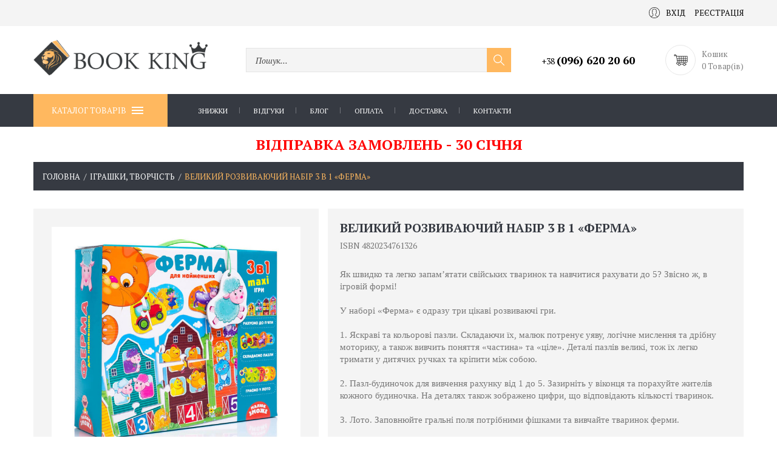

--- FILE ---
content_type: text/html; charset=UTF-8
request_url: https://bookking.com.ua/644239851-velykyi-rozvyvaiuchyi-nabir-3-v-1-ferma/
body_size: 16041
content:
<!DOCTYPE html>
<html lang="uk">
<head>
	<base href="https://bookking.com.ua/">
	<meta charset="utf-8">

	<title>Купити іграшку &quot;Великий розвиваючий набір 3 в 1 «Ферма»&quot; 4820234761326, Бренд Vladi Toys | 534 грн</title>	<meta name="description" content="&quot;Великий розвиваючий набір 3 в 1 «Ферма»&quot; 4820234761326. Бренд Vladi Toys - купити за 534 грн онлайн в інтернет магазині bookking.com.ua із доставкою по Україні">	
	<meta property="og:title" content="Купити іграшку &quot;Великий розвиваючий набір 3 в 1 «Ферма»&quot; 4820234761326, Бренд Vladi Toys | 534 грн">
	<meta property="og:description" content="&quot;Великий розвиваючий набір 3 в 1 «Ферма»&quot; 4820234761326. Бренд Vladi Toys - купити за 534 грн онлайн в інтернет магазині bookking.com.ua із доставкою по Україні">
	<meta property="og:image" content="https://bookking.com.ua/upload/catalog/644239900/644239851/2901_034_860x860.jpg">
	<meta property="og:url" content="https://bookking.com.ua/644239851-velykyi-rozvyvaiuchyi-nabir-3-v-1-ferma/">

    <link rel="apple-touch-icon" sizes="180x180" href="/favicon/apple-touch-icon.png">
    <link rel="icon" type="image/png" sizes="32x32" href="/favicon/favicon-32x32.png">
    <link rel="icon" type="image/png" sizes="16x16" href="/favicon/favicon-16x16.png">
    <link rel="manifest" href="/favicon/site.webmanifest">
    <link rel="mask-icon" href="/favicon/safari-pinned-tab.svg" color="#5bbad5">
    <meta name="msapplication-TileColor" content="#ffc40d">
    <meta name="theme-color" content="#ffffff">

    <meta name="application-name" content="Інтернет-книгарня Book King">
	<meta name="viewport" content="initial-scale=1.0, width=device-width, user-scalable=yes, minimum-scale=1.0, maximum-scale=2.0">

			<link rel="canonical" href="https://bookking.com.ua/644239851-velykyi-rozvyvaiuchyi-nabir-3-v-1-ferma/">
	
			<style type="text/css">
			body {
				-webkit-user-select: none;
				-moz-user-select: -moz-none;
				-ms-user-select: none;
				user-select: none;
			}

			.ring {
				position: fixed;
				left: 0;
				top: 0;
				right: 0;
				bottom: 0;
				z-index: 100;
				background-color: #fff
			}

			.ring img {
				position: fixed;
				left: 50%;
				top: 50%;
				margin: -100px 0 0 -100px
			}
		</style>
		<script type="text/javascript">
		function addListener(obj, type, listener) {
			if (obj.addEventListener) {
				obj.addEventListener(type, listener, false);
				return true;
			} else if (obj.attachEvent) {
				obj.attachEvent('on' + type, listener);
				return true;
			}
			return false;
		}
	</script>

    <!--SVG Spritesheet-->
    <svg width="0" height="0" class="hidden">
        <symbol xmlns="http://www.w3.org/2000/svg" viewBox="0 0 55 55" id="user">
            <path d="M55,27.5C55,12.337,42.663,0,27.5,0S0,12.337,0,27.5c0,8.009,3.444,15.228,8.926,20.258l-0.026,0.023l0.892,0.752
                c0.058,0.049,0.121,0.089,0.179,0.137c0.474,0.393,0.965,0.766,1.465,1.127c0.162,0.117,0.324,0.234,0.489,0.348
                c0.534,0.368,1.082,0.717,1.642,1.048c0.122,0.072,0.245,0.142,0.368,0.212c0.613,0.349,1.239,0.678,1.88,0.98
                c0.047,0.022,0.095,0.042,0.142,0.064c2.089,0.971,4.319,1.684,6.651,2.105c0.061,0.011,0.122,0.022,0.184,0.033
                c0.724,0.125,1.456,0.225,2.197,0.292c0.09,0.008,0.18,0.013,0.271,0.021C25.998,54.961,26.744,55,27.5,55
                c0.749,0,1.488-0.039,2.222-0.098c0.093-0.008,0.186-0.013,0.279-0.021c0.735-0.067,1.461-0.164,2.178-0.287
                c0.062-0.011,0.125-0.022,0.187-0.034c2.297-0.412,4.495-1.109,6.557-2.055c0.076-0.035,0.153-0.068,0.229-0.104
                c0.617-0.29,1.22-0.603,1.811-0.936c0.147-0.083,0.293-0.167,0.439-0.253c0.538-0.317,1.067-0.648,1.581-1
                c0.185-0.126,0.366-0.259,0.549-0.391c0.439-0.316,0.87-0.642,1.289-0.983c0.093-0.075,0.193-0.14,0.284-0.217l0.915-0.764
                l-0.027-0.023C51.523,42.802,55,35.55,55,27.5z M2,27.5C2,13.439,13.439,2,27.5,2S53,13.439,53,27.5
                c0,7.577-3.325,14.389-8.589,19.063c-0.294-0.203-0.59-0.385-0.893-0.537l-8.467-4.233c-0.76-0.38-1.232-1.144-1.232-1.993v-2.957
                c0.196-0.242,0.403-0.516,0.617-0.817c1.096-1.548,1.975-3.27,2.616-5.123c1.267-0.602,2.085-1.864,2.085-3.289v-3.545
                c0-0.867-0.318-1.708-0.887-2.369v-4.667c0.052-0.519,0.236-3.448-1.883-5.864C34.524,9.065,31.541,8,27.5,8
                s-7.024,1.065-8.867,3.168c-2.119,2.416-1.935,5.345-1.883,5.864v4.667c-0.568,0.661-0.887,1.502-0.887,2.369v3.545
                c0,1.101,0.494,2.128,1.34,2.821c0.81,3.173,2.477,5.575,3.093,6.389v2.894c0,0.816-0.445,1.566-1.162,1.958l-7.907,4.313
                c-0.252,0.137-0.502,0.297-0.752,0.476C5.276,41.792,2,35.022,2,27.5z M42.459,48.132c-0.35,0.254-0.706,0.5-1.067,0.735
                c-0.166,0.108-0.331,0.216-0.5,0.321c-0.472,0.292-0.952,0.57-1.442,0.83c-0.108,0.057-0.217,0.111-0.326,0.167
                c-1.126,0.577-2.291,1.073-3.488,1.476c-0.042,0.014-0.084,0.029-0.127,0.043c-0.627,0.208-1.262,0.393-1.904,0.552
                c-0.002,0-0.004,0.001-0.006,0.001c-0.648,0.16-1.304,0.293-1.964,0.402c-0.018,0.003-0.036,0.007-0.054,0.01
                c-0.621,0.101-1.247,0.174-1.875,0.229c-0.111,0.01-0.222,0.017-0.334,0.025C28.751,52.97,28.127,53,27.5,53
                c-0.634,0-1.266-0.031-1.895-0.078c-0.109-0.008-0.218-0.015-0.326-0.025c-0.634-0.056-1.265-0.131-1.89-0.233
                c-0.028-0.005-0.056-0.01-0.084-0.015c-1.322-0.221-2.623-0.546-3.89-0.971c-0.039-0.013-0.079-0.027-0.118-0.04
                c-0.629-0.214-1.251-0.451-1.862-0.713c-0.004-0.002-0.009-0.004-0.013-0.006c-0.578-0.249-1.145-0.525-1.705-0.816
                c-0.073-0.038-0.147-0.074-0.219-0.113c-0.511-0.273-1.011-0.568-1.504-0.876c-0.146-0.092-0.291-0.185-0.435-0.279
                c-0.454-0.297-0.902-0.606-1.338-0.933c-0.045-0.034-0.088-0.07-0.133-0.104c0.032-0.018,0.064-0.036,0.096-0.054l7.907-4.313
                c1.36-0.742,2.205-2.165,2.205-3.714l-0.001-3.602l-0.23-0.278c-0.022-0.025-2.184-2.655-3.001-6.216l-0.091-0.396l-0.341-0.221
                c-0.481-0.311-0.769-0.831-0.769-1.392v-3.545c0-0.465,0.197-0.898,0.557-1.223l0.33-0.298v-5.57l-0.009-0.131
                c-0.003-0.024-0.298-2.429,1.396-4.36C21.583,10.837,24.061,10,27.5,10c3.426,0,5.896,0.83,7.346,2.466
                c1.692,1.911,1.415,4.361,1.413,4.381l-0.009,5.701l0.33,0.298c0.359,0.324,0.557,0.758,0.557,1.223v3.545
                c0,0.713-0.485,1.36-1.181,1.575l-0.497,0.153l-0.16,0.495c-0.59,1.833-1.43,3.526-2.496,5.032c-0.262,0.37-0.517,0.698-0.736,0.949
                l-0.248,0.283V39.8c0,1.612,0.896,3.062,2.338,3.782l8.467,4.233c0.054,0.027,0.107,0.055,0.16,0.083
                C42.677,47.979,42.567,48.054,42.459,48.132z"></path>
        </symbol>
        <symbol xmlns="http://www.w3.org/2000/svg" viewBox="0 0 60 60" id="filter">
            <path d="m30.03 16c-14.908 0-30-2.748-30-8s15.092-8 30-8 30 2.748 30 8-15.092 8-30 8zm0-14c-17.348 0-28 3.495-28 6s10.652 6 28 6 28-3.495 28-6-10.653-6-28-6z"></path>
            <path d="m24.03 60c-.172 0-.344-.044-.498-.133-.311-.178-.502-.509-.502-.867v-18.02c0-.987-.409-1.944-1.122-2.626l-20.138-19.263c-1.105-1.057-1.74-2.541-1.74-4.071v-7.02c0-.552.448-1 1-1s1 .448 1 1c0 2.505 10.652 6 28 6s28-3.495 28-6c0-.552.448-1 1-1s1 .448 1 1v7.02c0 1.53-.634 3.014-1.74 4.071l-20.138 19.263c-.713.682-1.123 1.639-1.123 2.626v11.02c0 .355-.189.685-.496.864l-12 7c-.155.091-.329.136-.503.136zm-22-48.92v3.94c0 .987.409 1.944 1.122 2.626l20.138 19.263c1.105 1.057 1.74 2.541 1.74 4.071v16.279l10-5.833v-10.446c0-1.53.634-3.014 1.74-4.071l20.137-19.263c.713-.682 1.123-1.639 1.123-2.626v-3.94c-4.583 3.241-16.348 4.92-28 4.92s-23.418-1.679-28-4.92z"></path>
        </symbol>
        <symbol xmlns="http://www.w3.org/2000/svg" viewBox="0 0 60.013 60.013" id="svg-cart">
            <path d="M11.68,12.506l-0.832-5h-2.99c-0.447-1.72-1.999-3-3.858-3c-2.206,0-4,1.794-4,4s1.794,4,4,4c1.859,0,3.411-1.28,3.858-3
	h1.294l0.5,3H9.624l0.222,1.161l0,0.003c0,0,0,0,0,0l2.559,13.374l1.044,5.462h0.001l1.342,7.015
	c-2.468,0.186-4.525,2.084-4.768,4.475c-0.142,1.405,0.32,2.812,1.268,3.858c0.949,1.05,2.301,1.652,3.707,1.652h2
	c0,3.309,2.691,6,6,6s6-2.691,6-6h11c0,3.309,2.691,6,6,6s6-2.691,6-6h4c0.553,0,1-0.447,1-1s-0.447-1-1-1h-4.35
	c-0.826-2.327-3.043-4-5.65-4s-4.824,1.673-5.65,4h-11.7c-0.826-2.327-3.043-4-5.65-4s-4.824,1.673-5.65,4H15
	c-0.842,0-1.652-0.362-2.224-0.993c-0.577-0.639-0.848-1.461-0.761-2.316c0.152-1.509,1.546-2.69,3.173-2.69h0.781
	c0.02,0,0.038,0,0.06,0l6.128-0.002L33,41.501v-0.001l7.145-0.002L51,41.496v-0.001l4.024-0.001c2.751,0,4.988-2.237,4.988-4.987
	V12.494L11.68,12.506z M4,10.506c-1.103,0-2-0.897-2-2s0.897-2,2-2s2,0.897,2,2S5.103,10.506,4,10.506z M46,45.506
	c2.206,0,4,1.794,4,4s-1.794,4-4,4s-4-1.794-4-4S43.794,45.506,46,45.506z M23,45.506c2.206,0,4,1.794,4,4s-1.794,4-4,4
	s-4-1.794-4-4S20.794,45.506,23,45.506z M58.013,21.506H51v-7.011l7.013-0.002V21.506z M42,39.498v-6.991h7v6.989L42,39.498z
	 M42,30.506v-7h7v7H42z M24,39.503v-6.997h7v6.995L24,39.503z M24,30.506v-7h7v7H24z M13.765,23.506H22v7h-6.895L13.765,23.506z
	 M49,21.506h-7v-7h7V21.506z M40,21.506h-7V14.5l7-0.002V21.506z M31,14.506v7h-7v-7H31z M33,23.506h7v7h-7V23.506z M51,23.506h7v7
	h-7V23.506z M22,14.504v7.003h-8.618l-1.34-7L22,14.504z M15.487,32.506H22v6.997l-5.173,0.002L15.487,32.506z M33,32.506h7v6.992
	L33,39.5V32.506z M55.024,39.494L51,39.495v-6.989h7.013v4C58.013,38.154,56.672,39.494,55.024,39.494z"></path>
        </symbol>
        <symbol xmlns="http://www.w3.org/2000/svg" viewBox="0 0 612 612" id="view">
            <path d="M0,48.316v80.526h32.21V48.316c0-8.874,7.231-16.105,16.105-16.105h80.526V0H48.316C21.678,0,0,21.678,0,48.316z
				 M563.685,0h-80.526v32.21h80.526c8.874,0,16.104,7.231,16.104,16.105v80.526H612V48.316C612,21.678,590.322,0,563.685,0z
				 M32.21,563.685v-80.526H0v80.526C0,590.322,21.678,612,48.316,612h80.526v-32.211H48.316
				C39.442,579.789,32.21,572.559,32.21,563.685z M579.789,563.685c0,8.874-7.23,16.104-16.104,16.104h-80.526V612h80.526
				C590.322,612,612,590.322,612,563.685v-80.526h-32.211V563.685z M322.105,209.368h-32.211v80.526h-80.526v32.211h80.526v80.526
				h32.211v-80.526h80.526v-32.211h-80.526V209.368z"></path>
        </symbol>
        <symbol xmlns="http://www.w3.org/2000/svg" viewBox="0 0 294.842 294.842" id="sorting">
            <path d="M292.128,214.846c-2.342-2.344-6.143-2.344-8.484,0l-59.512,59.511V6c0-3.313-2.687-6-6-6s-6,2.687-6,6v268.356
		l-59.513-59.512c-2.342-2.342-6.142-2.343-8.485,0.001c-2.343,2.343-2.343,6.142,0.001,8.485l69.755,69.754
		c1.171,1.171,2.707,1.757,4.242,1.757s3.071-0.586,4.242-1.758l69.754-69.754C294.472,220.987,294.472,217.188,292.128,214.846z"></path>
            <path d="M6.956,12h180.137c3.313,0,6-2.687,6-6s-2.687-6-6-6H6.956c-3.313,0-6,2.687-6,6S3.643,12,6.956,12z"></path>
            <path d="M6.956,82.228h180.137c3.313,0,6-2.687,6-6s-2.687-6-6-6H6.956c-3.313,0-6,2.687-6,6S3.643,82.228,6.956,82.228z"></path>
            <path d="M6.956,152.456h180.137c3.313,0,6-2.687,6-6s-2.687-6-6-6H6.956c-3.313,0-6,2.687-6,6S3.643,152.456,6.956,152.456z"></path>
            <path d="M124.438,210.685H6.956c-3.313,0-6,2.687-6,6s2.687,6,6,6h117.482c3.313,0,6-2.687,6-6S127.752,210.685,124.438,210.685z"
            ></path>
            <path d="M124.438,280.912H6.956c-3.313,0-6,2.687-6,6s2.687,6,6,6h117.482c3.313,0,6-2.687,6-6S127.752,280.912,124.438,280.912z"
            ></path>
        </symbol>
        <symbol xmlns="http://www.w3.org/2000/svg" viewBox="0 0 294.842 294.842" id="menu">
            <rect y="3" width="50" height="2"></rect>
            <rect y="17" width="50" height="2"></rect>
            <rect y="31" width="50" height="2"></rect>
            <rect y="45" width="50" height="2"></rect>
        </symbol>
        <symbol xmlns="http://www.w3.org/2000/svg" viewBox="0 0 348.333 348.334" id="close">
            <path d="M336.559,68.611L231.016,174.165l105.543,105.549c15.699,15.705,15.699,41.145,0,56.85
		c-7.844,7.844-18.128,11.769-28.407,11.769c-10.296,0-20.581-3.919-28.419-11.769L174.167,231.003L68.609,336.563
		c-7.843,7.844-18.128,11.769-28.416,11.769c-10.285,0-20.563-3.919-28.413-11.769c-15.699-15.698-15.699-41.139,0-56.85
		l105.54-105.549L11.774,68.611c-15.699-15.699-15.699-41.145,0-56.844c15.696-15.687,41.127-15.687,56.829,0l105.563,105.554
		L279.721,11.767c15.705-15.687,41.139-15.687,56.832,0C352.258,27.466,352.258,52.912,336.559,68.611z"></path>
        </symbol>
        <symbol xmlns="http://www.w3.org/2000/svg" viewBox="0 0 492.004 492.004" id="right-arrow">
            <path d="M382.678,226.804L163.73,7.86C158.666,2.792,151.906,0,144.698,0s-13.968,2.792-19.032,7.86l-16.124,16.12
			c-10.492,10.504-10.492,27.576,0,38.064L293.398,245.9l-184.06,184.06c-5.064,5.068-7.86,11.824-7.86,19.028
			c0,7.212,2.796,13.968,7.86,19.04l16.124,16.116c5.068,5.068,11.824,7.86,19.032,7.86s13.968-2.792,19.032-7.86L382.678,265
			c5.076-5.084,7.864-11.872,7.848-19.088C390.542,238.668,387.754,231.884,382.678,226.804z"></path>
        </symbol>
        <symbol xmlns="http://www.w3.org/2000/svg" viewBox="0 0 492 492" id="left-arrow">
            <path d="M198.608,246.104L382.664,62.04c5.068-5.056,7.856-11.816,7.856-19.024c0-7.212-2.788-13.968-7.856-19.032l-16.128-16.12
			C361.476,2.792,354.712,0,347.504,0s-13.964,2.792-19.028,7.864L109.328,227.008c-5.084,5.08-7.868,11.868-7.848,19.084
			c-0.02,7.248,2.76,14.028,7.848,19.112l218.944,218.932c5.064,5.072,11.82,7.864,19.032,7.864c7.208,0,13.964-2.792,19.032-7.864
			l16.124-16.12c10.492-10.492,10.492-27.572,0-38.06L198.608,246.104z"></path>
        </symbol>
    </svg>

    <!-- Google Tag Manager -->
    <script>(function(w,d,s,l,i){w[l]=w[l]||[];w[l].push({'gtm.start':
    new Date().getTime(),event:'gtm.js'});var f=d.getElementsByTagName(s)[0],
    j=d.createElement(s),dl=l!='dataLayer'?'&l='+l:'';j.async=true;j.src=
    'https://www.googletagmanager.com/gtm.js?id='+i+dl;f.parentNode.insertBefore(j,f);
    })(window,document,'script','dataLayer','GTM-KQ6JTLF');</script>
    <!-- End Google Tag Manager -->

</head>
<body class="page catalog_menu_b">
<!-- Google Tag Manager (noscript) -->
<noscript><iframe src="https://www.googletagmanager.com/ns.html?id=GTM-KQ6JTLF"
height="0" width="0" style="display:none;visibility:hidden"></iframe></noscript>
<!-- End Google Tag Manager (noscript) -->
<div class="ring"><img src="https://bookking.com.ua/images/ring.gif" width="200" height="200" alt=""></div><div class="fm for_footer_bottom">
	<!-- шапка сайту -->
	<header class="fm header">
		<div class="fm for_top_menu">
			<div class="centre">
                				<!-- логування -->
				<div class="fmr for_login">
											<a href="https://bookking.com.ua/profile/login/"
						   class="fm login"><svg class="inline-svg-icon" width="18" height="18">
                  <use xlink:href="#user"></use>
                </svg>Вхід</a>
						<a href="https://bookking.com.ua/profile/login/"
						   class="fm register">Реєстрація</a>
									</div>
			</div>
		</div>
		<div class="fm main_part">
			<div class="centre">
				<!-- логотип -->
				<div class="fm for_logo">
											<a href="https://bookking.com.ua/">
							<img src="https://bookking.com.ua/images/logo.png" alt="">
							<!--span></span-->
						</a>
									</div>
				<!-- пошук -->
				<div id="search_form" class="fm for_search">
					<form action="https://bookking.com.ua/search/" method="get">
						<input type="text" name="query" value="">
						<a href="#" class="for_search_btn">
                            <svg width="20px" height="20px" version="1.1" xmlns="http://www.w3.org/2000/svg" viewBox="0 0 129 129" xmlns:xlink="http://www.w3.org/1999/xlink" enable-background="new 0 0 129 129">
                                <path d="M51.6,96.7c11,0,21-3.9,28.8-10.5l35,35c0.8,0.8,1.8,1.2,2.9,1.2s2.1-0.4,2.9-1.2c1.6-1.6,1.6-4.2,0-5.8l-35-35   c6.5-7.8,10.5-17.9,10.5-28.8c0-24.9-20.2-45.1-45.1-45.1C26.8,6.5,6.5,26.8,6.5,51.6C6.5,76.5,26.8,96.7,51.6,96.7z M51.6,14.7   c20.4,0,36.9,16.6,36.9,36.9C88.5,72,72,88.5,51.6,88.5c-20.4,0-36.9-16.6-36.9-36.9C14.7,31.3,31.3,14.7,51.6,14.7z"></path>
                            </svg>
                        </a>
					</form>
					<div class="search_variants">
						<ul></ul>
					</div>
				</div>
				<div class="fmr phone_container">
					<!-- телефони + skype адреса -->
					<div class="fm address">
						<!--<div class="fm skype"><a
								href="skype:"></a>						</div>-->
													<div class="fm phones">
																	<a href="tel:+380966202060" class="order-call-phones__item"><b>+38 <strong>(096) 620 20 60</strong></b></a>
															</div>
																		<!--<div class="head_mail"><a href="mailto:test@gmail.com">test@gmail.com</a></div>-->
					</div>
					<!-- <div class="fm question_text">м.Львів, вул.Городоцька, 58а</div> -->
				</div>
				<div class="order-call">
					<a href="#" class="sf_close sf_close--large"></a>
					<div class="order-call__title">З будь-яких питань телефонуйте</div>
					<div class="order-call-phones">
													<div class="fm phones">
																	<a href="tel:+380966202060" class="order-call-phones__item"><b>+38 <strong>(096) 620 20 60</strong></b></a>
															</div>
											</div>
					<div class="order-call__text">або задайте питання менеджеру</div>
					<form action="" class="order-call-form">
						<div class="order-call-form__field"><input type="text" placeholder="Ім’я"></div>
						<div class="order-call-form__field"><input type="tel" placeholder="Номер телефону"></div>
						<div class="order-call-form__field"><input type="email" placeholder="E-mail"></div>
						<input type="submit" value="Надіслати" class="order-call-form__btn">
					</form>
				</div>
                <!-- міні кошик -->
                <div id="mini_cart" class="fm for_mini_cart">
                                            <span class="mc_empty"><svg class="inline-svg-icon" width="27" height="22">
                  <use xlink:href="#svg-cart"></use>
                </svg>
						</span>
                        Кошик <br>
                        0 Товар(ів)                                    </div>
			</div>
		</div>

					<!-- menu button -->
			<div class="menu_overlay"></div>
			<div class="menu_wrap">
				<div class="fm for_main_menu">
                    <div class="centre">
                        <button type="button" class="catalog_button">Каталог товарів<i></i></button>
                        <!-- верхнє меню -->
                        <nav class="fm top_menu"><ul><li><a href="https://bookking.com.ua/catalog/showcase/discount/">Знижки</a></li><li><a href="https://bookking.com.ua/vidhuky/">Відгуки</a></li><li><a href="https://bookking.com.ua/bloh/">Блог</a></li><li><a href="https://bookking.com.ua/oplata-23326708/">Оплата</a></li><li><a href="https://bookking.com.ua/dostavka-23326707/">Доставка</a></li><li><a href="https://bookking.com.ua/kontakty/">Контакти</a></li></ul></nav>
					    <nav class="catalog_menu with_info"><ul><li><a href="https://bookking.com.ua/khudozhnia-literatura/">Книги</a><div class="for_evry_drop"><div class="fm one_col"><ul class="fm ul_one"><li><a href="https://bookking.com.ua/biznes-ekonomika-pravo-/">Бізнес. Економіка. Право</a></li></ul></div><div class="fm one_col"><ul class="fm ul_one"><li><a href="https://bookking.com.ua/biohrafi-memuary/">Біографії. Мемуари</a></li></ul></div><div class="fm one_col"><ul class="fm ul_one"><li><a href="https://bookking.com.ua/vyvchennia-mov-svitu/">Вивчення мов світу</a></li></ul></div><div class="fm one_col"><ul class="fm ul_one"><li><a href="https://bookking.com.ua/vykhovannia-i-pedahohika/">Виховання і педагогіка</a></li></ul></div><div class="fm one_col"><ul class="fm ul_one"><li><a href="https://bookking.com.ua/ghumor-satyra/">Гумор. Сатира</a></li></ul></div><div class="fm one_col"><ul class="fm ul_one"><li><a href="https://bookking.com.ua/dokumentalna-ta-istorychna-literatura/">Документальна та історична література</a><ul><li><a href="https://bookking.com.ua/dokumentalna-literatura/">Документальна література</a></li><li><a href="https://bookking.com.ua/istoriia-ukrany/">Історія України</a></li><li><a href="https://bookking.com.ua/svitova-istoriia/">Світова історія</a></li></ul></li></ul></div><div class="fm one_col"><ul class="fm ul_one"><li><a href="https://bookking.com.ua/istorychna-proza/">Історична проза</a></li></ul></div><div class="fm one_col"><ul class="fm ul_one"><li><a href="https://bookking.com.ua/ezoteryka-i-okultyzm/">Езотерика і окультизм</a></li></ul></div><div class="fm one_col"><ul class="fm ul_one"><li><a href="https://bookking.com.ua/entsyklopedi-entsyklopedychni-slovnyky/">Енциклопедії. Енциклопедичні словники</a></li></ul></div><div class="fm one_col"><ul class="fm ul_one"><li><a href="https://bookking.com.ua/relihiina-literatura/">Релігійна література</a></li></ul></div><div class="fm one_col"><ul class="fm ul_one"><li><a href="https://bookking.com.ua/nauka-tekhnika/">Наука. Техніка</a><ul><li><a href="https://bookking.com.ua/astronomiia-kosmos/">Астрономія. Космос</a></li><li><a href="https://bookking.com.ua/biolohichni-nauky/">Біологічні науки</a></li><li><a href="https://bookking.com.ua/gheohrafiia-nauky-pro-zemliu/">Географія. Науки про Землю</a></li><li><a href="https://bookking.com.ua/matem/">Математика</a></li><li><a href="https://bookking.com.ua/pryrodnychi-nauky/">Природничі науки</a></li><li><a href="https://bookking.com.ua/transport/">Транспорт</a></li><li><a href="https://bookking.com.ua/khim/">Хімія</a></li><li><a href="https://bookking.com.ua/fizyka/">Фізика</a></li></ul></li></ul></div><div class="fm one_col"><ul class="fm ul_one"><li><a href="https://bookking.com.ua/pryrodnychi-ta-tochni-nauky/">Природничі та точні науки</a><ul><li><a href="https://bookking.com.ua/biolohiia-henetyka-heohrafiia/">Біологія. Генетика. Біологічні науки</a></li><li><a href="https://bookking.com.ua/gheohrafiia/">Географія. Картографія</a></li><li><a href="https://bookking.com.ua/ekolohiia/">Екологія</a></li><li><a href="https://bookking.com.ua/naukoznavstvo-prohnostyka-futurolohiia/">Наукознавство. Прогностика. Футурологія</a></li><li><a href="https://bookking.com.ua/kibernetyka-shtuchnyi-intelekt/">Кібернетика. Штучний інтелект</a></li></ul></li></ul></div><div class="fm one_col"><ul class="fm ul_one"><li><a href="https://bookking.com.ua/medychna-literatura/">Медична література</a></li></ul></div><div class="fm one_col"><ul class="fm ul_one"><li><a href="https://bookking.com.ua/zdorovia-fitnes-zdorove-kharchuvannia/">Здоров&#39;я. Фітнес. Здорове харчування</a><ul><li><a href="https://bookking.com.ua/vahitnist-i-polohy/">Вагітність і пологи</a></li><li><a href="https://bookking.com.ua/diieta-skhudnennia-zdorove-kharchuvannia/">Дієта. Схуднення. Здорове харчування</a></li><li><a href="https://bookking.com.ua/zhinoche-zdorovia/">Жіноче здоров&#39;я</a></li><li><a href="https://bookking.com.ua/kokhannia-erotyka/">Кохання. Еротика</a></li><li><a href="https://bookking.com.ua/seksualne-zdorovia/">Сексуальне здоров&#39;я</a></li><li><a href="https://bookking.com.ua/starinnia-i-dovholittia/">Старіння і довголіття</a></li><li><a href="https://bookking.com.ua/fitnes-fizychni-vpravy/">Фітнес. Фізичні вправи</a></li><li><a href="https://bookking.com.ua/khvoroby/">Хвороби і слабкості</a></li></ul></li></ul></div><div class="fm one_col"><ul class="fm ul_one"><li><a href="https://bookking.com.ua/krasa-imidzh-styl/">Краса. Імідж. Стиль</a></li></ul></div><div class="fm one_col"><ul class="fm ul_one"><li><a href="https://bookking.com.ua/kompiuterna-literatura/">Комп&#39;ютерна література</a></li></ul></div><div class="fm one_col"><ul class="fm ul_one"><li><a href="https://bookking.com.ua/kompiuterni-ihry/">Комп&#39;ютерні ігри</a></li></ul></div><div class="fm one_col"><ul class="fm ul_one"><li><a href="https://bookking.com.ua/kulinariia-zha-ta-napo/">Кулінарія. Їжа та напої</a><ul><li><a href="https://bookking.com.ua/kulinariia/">Кулінарія</a></li><li><a href="https://bookking.com.ua/napo/">Напої</a></li></ul></li></ul></div><div class="fm one_col"><ul class="fm ul_one"><li><a href="https://bookking.com.ua/samorozvytok-motyvatsiia/">Психологія. Саморозвиток. Мотивація</a><ul><li><a href="https://bookking.com.ua/motyvatsiia/">Саморозвиток. Мотивація</a></li><li><a href="https://bookking.com.ua/psykholohiia/">Психологія</a></li></ul></li></ul></div><div class="fm one_col"><ul class="fm ul_one"><li><a href="https://bookking.com.ua/suspilstvo-derzhava-filosofiia/">Суспільство. Держава. Філософія</a><ul><li><a href="https://bookking.com.ua/viiskova-sprava-zbroia-spetssluzhby/">Військова справа. Зброя. Спецслужби</a></li><li><a href="https://bookking.com.ua/literaturoznavstvo/">Літературознавство</a></li><li><a href="https://bookking.com.ua/polityka-derzhava/">Політика. Держава</a></li><li><a href="https://bookking.com.ua/sotsiolohiia/">Соціологія</a></li><li><a href="https://bookking.com.ua/filosofiia/">Філософія</a></li></ul></li></ul></div><div class="fm one_col"><ul class="fm ul_one"><li><a href="https://bookking.com.ua/mandry-i-turyzm/">Мандри і туризм</a></li></ul></div><div class="fm one_col"><ul class="fm ul_one"><li><a href="https://bookking.com.ua/khobi-i-dozvillia/">Хобі і Дозвілля</a></li></ul></div><div class="fm one_col"><ul class="fm ul_one"><li><a href="https://bookking.com.ua/sport/">Спорт</a></li></ul></div><div class="fm one_col"><ul class="fm ul_one"><li><a href="https://bookking.com.ua/mova-filolohiia-/">Мова. Філологія </a><ul><li><a href="https://bookking.com.ua/movoznavstvo-ukranska-mova-literaturoznavstvo/">Мовознавство. Українська мова. Літературознавство</a></li><li><a href="https://bookking.com.ua/inozemni-movy/">Іноземні мови</a></li></ul></li></ul></div><div class="fm one_col"><ul class="fm ul_one"><li><a href="https://bookking.com.ua/-mify-folklor/">Етнографія. Міфи. Фольклор</a></li></ul></div><div class="fm one_col"><ul class="fm ul_one"><li><a href="https://bookking.com.ua/-mystetstvo-kultura-fotohrafiia/"> Мистецтво. Культура. Фотографія</a><ul><li><a href="https://bookking.com.ua/arkhitektura/">Архітектура</a></li><li><a href="https://bookking.com.ua/mystetstvo-kultura/">Мистецтво. Культура</a></li><li><a href="https://bookking.com.ua/podarunkovi-vydannia/">Подарункові видання</a></li><li><a href="https://bookking.com.ua/fotohrafiia-i-videomystetstvo/">Фотографія. Відеомистецтво. Анімація</a></li></ul></li></ul></div><div class="fm one_col"><ul class="fm ul_one"><li><a href="https://bookking.com.ua/poeziia/">Поезія</a></li></ul></div><div class="fm one_col"><ul class="fm ul_one"><li><a href="https://bookking.com.ua/klasychna-proza/">Класична проза</a></li></ul></div><div class="fm one_col"><ul class="fm ul_one"><li><a href="https://bookking.com.ua/suchasna-proza/">Сучасна проза</a></li></ul></div><div class="fm one_col"><ul class="fm ul_one"><li><a href="https://bookking.com.ua/suchasna-ukranska-proza/">Сучасна українська проза</a></li></ul></div><div class="fm one_col"><ul class="fm ul_one"><li><a href="https://bookking.com.ua/fantastyka-fentezi-mistyka-zhakhy/">Фантастика. Фентезі. Містика. Жахи</a><ul><li><a href="https://bookking.com.ua/fantastyka/">Фантастика</a></li><li><a href="https://bookking.com.ua/fentezi/">Фентезі</a></li><li><a href="https://bookking.com.ua/mistyka/">Жахи. Містика</a></li></ul></li></ul></div><div class="fm one_col"><ul class="fm ul_one"><li><a href="https://bookking.com.ua/detektyvy/">Детективи. Трилери</a><ul><li><a href="https://bookking.com.ua/detektyvy-23326892/">Детективи</a></li><li><a href="https://bookking.com.ua/trylery/">Трилери</a></li></ul></li></ul></div></div></li><li><a href="https://bookking.com.ua/dytiacha-literatura/">Дитяча література</a><div class="for_evry_drop"><div class="fm one_col"><ul class="fm ul_one"><li><a href="https://bookking.com.ua/kazky/">Казки</a></li></ul></div><div class="fm one_col"><ul class="fm ul_one"><li><a href="https://bookking.com.ua/dytiacha-tvorchist-rozvytok-dytyny/">Дитяча творчість. Розвиток дитини</a></li></ul></div><div class="fm one_col"><ul class="fm ul_one"><li><a href="https://bookking.com.ua/dytiachi-entsyklopedi/">Дитячі енциклопедії</a></li></ul></div><div class="fm one_col"><ul class="fm ul_one"><li><a href="https://bookking.com.ua/knyhy--dlia-doshkilniat/">Книги для дошкільнят</a></li></ul></div><div class="fm one_col"><ul class="fm ul_one"><li><a href="https://bookking.com.ua/knyhy-dlia-molodshykh-shkoliariv/">Книги для молодших школярів</a></li></ul></div><div class="fm one_col"><ul class="fm ul_one"><li><a href="https://bookking.com.ua/knyhy-dlia-iunatstva/">Книги для юнацтва</a></li></ul></div><div class="fm one_col"><ul class="fm ul_one"><li><a href="https://bookking.com.ua/komiksy-23326851/">Дитячі комікси</a></li></ul></div></div></li><li><a href="https://bookking.com.ua/komiksy/">Комікси і графічні романи</a><div class="for_evry_drop"><div class="fm one_col"><ul class="fm ul_one"><li><a href="https://bookking.com.ua/komiksy-23326757/">Комікси</a></li></ul></div><div class="fm one_col"><ul class="fm ul_one"><li><a href="https://bookking.com.ua/ghrafichni-novely/">Графічні новели</a></li></ul></div><div class="fm one_col"><ul class="fm ul_one"><li><a href="https://bookking.com.ua/manha/">Манга</a></li></ul></div></div></li><li><a href="https://bookking.com.ua/navchalna-literatura/">Навчальна література</a><div class="for_evry_drop"><div class="fm one_col"><ul class="fm ul_one"><li><a href="https://bookking.com.ua/dyzain-i-tekhnolohi/">Дизайн і технології</a></li></ul></div><div class="fm one_col"><ul class="fm ul_one"><li><a href="https://bookking.com.ua/dpa/">ДПА</a></li></ul></div><div class="fm one_col"><ul class="fm ul_one"><li><a href="https://bookking.com.ua/dovidnyky/">Довідники</a></li></ul></div><div class="fm one_col"><ul class="fm ul_one"><li><a href="https://bookking.com.ua/zahalna-pedahohika/">Загальна педагогіка</a></li></ul></div><div class="fm one_col"><ul class="fm ul_one"><li><a href="https://bookking.com.ua/zno/">ЗНО. НМТ</a></li></ul></div><div class="fm one_col"><ul class="fm ul_one"><li><a href="https://bookking.com.ua/inozemni-movy-23326834/">Іноземні мови</a></li></ul></div><div class="fm one_col"><ul class="fm ul_one"><li><a href="https://bookking.com.ua/informatyka/">Інформатика</a></li></ul></div><div class="fm one_col"><ul class="fm ul_one"><li><a href="https://bookking.com.ua/istoriia/">Історія</a></li></ul></div><div class="fm one_col"><ul class="fm ul_one"><li><a href="https://bookking.com.ua/literatura/">Література</a></li></ul></div><div class="fm one_col"><ul class="fm ul_one"><li><a href="https://bookking.com.ua/literaturne-chytannia/">Літературне читання</a></li></ul></div><div class="fm one_col"><ul class="fm ul_one"><li><a href="https://bookking.com.ua/matematyka/">Математика</a></li></ul></div><div class="fm one_col"><ul class="fm ul_one"><li><a href="https://bookking.com.ua/obrazotvorche-mystetstvo/">Образотворче мистецтво</a></li></ul></div><div class="fm one_col"><ul class="fm ul_one"><li><a href="https://bookking.com.ua/pryrodoznavtvo-dovkillia/">Природознавтво. Довкілля. Біологія</a></li></ul></div><div class="fm one_col"><ul class="fm ul_one"><li><a href="https://bookking.com.ua/robochi-zoshyty/">Робочі зошити. Підготовка до школи</a></li></ul></div><div class="fm one_col"><ul class="fm ul_one"><li><a href="https://bookking.com.ua/ukranska-mova/">Українська мова</a></li></ul></div><div class="fm one_col"><ul class="fm ul_one"><li><a href="https://bookking.com.ua/fizyk/">Фізика</a></li></ul></div><div class="fm one_col"><ul class="fm ul_one"><li><a href="https://bookking.com.ua/khimiia/">Хімія</a></li></ul></div></div></li><li><a href="https://bookking.com.ua/nastilni-ihry/">Настільні ігри</a></li><li><a href="https://bookking.com.ua/ihrashky-tvorchist/" class="active nra">Іграшки, творчість</a></li></ul></nav>                    </div>
				</div>
			</div>
		
			</header>

	<!-- контент сайту -->
	<div class="fm content">
					<div class="fm info_text">
				<p><strong style="font-size: 24px; color: rgb(255, 0, 0);">Відправка замовлень - 30 січня</strong></p>
			</div>
				<section class="fm main_col">
			<!-- хлібні крихти -->
							<div class="fm clickpath_place">
					<div class="centre">
						<div class="fm clickpath">
																								<div itemscope itemtype="http://data-vocabulary.org/Breadcrumb" itemref="breadcrumb-1">
										<a href="https://bookking.com.ua/" itemprop="url"><span itemprop="title">Головна</span></a>
									</div>
																																<div  itemprop="child" itemscope itemtype="http://data-vocabulary.org/Breadcrumb" id="breadcrumb-1">
										<b>/</b><a href="https://bookking.com.ua/ihrashky-tvorchist/" itemprop="url"><span itemprop="title">Іграшки, творчість</span></a>									</div>
																																<div class="current">
										<b>/</b><span itemprop="title">Великий розвиваючий набір 3 в 1 «Ферма»</span>									</div>
																					</div>
					</div>
				</div>
						<!-- весь контент + адмінка -->
			<!-- детальне каталогу -->
<section class="fm details">
	<div class="centre">
		<!-- основна інформація -->
		<div class="fm details_box">
			<!-- шапка топу -->
			<header class="fm dt_top_tit hidden_max">
				<h1>Великий розвиваючий набір 3 в 1 «Ферма»</h1>
				<div class="fm dt_other">
					<div class="fm dt_cod">ISBN 4820234761326</div>
					<!-- <div class="fmr dt_how_much">
						Товар переглядають 3 користувача					</div> -->
				</div>
			</header>
			<!-- основні фото товару -->
			<div class="fm dt_photos">
				<!-- вивід головного фото -->
								<div class="fm main_photo">
					<div>
						<a href="https://bookking.com.ua/upload/catalog/644239900/644239851/2901_034_860x860.jpg" class="gallery-item">
																																			<img src="https://bookking.com.ua/upload/catalog/644239900/644239851/2901_034_860x860.jpg" alt="Великий розвиваючий набір 3 в 1 «Ферма»">
						</a>
											</div>
				</div>
				
									<!-- превюшки -->
					<div class="fm small_photos horizontal">
													<a href="https://bookking.com.ua/upload/catalog/644239900/644239851/2901_034_860x860.jpg" class="gallery-item">
								<span>
									<img src="https://bookking.com.ua/upload/catalog/644239900/644239851/t_2901_034_860x860.jpg" alt="Великий розвиваючий набір 3 в 1 «Ферма»">
								</span>
							</a>
													<a href="https://bookking.com.ua/upload/catalog/644239900/644239851/2901_031_860x860.jpg" class="gallery-item">
								<span>
									<img src="https://bookking.com.ua/upload/catalog/644239900/644239851/t_2901_031_860x860.jpg" alt="Великий розвиваючий набір 3 в 1 «Ферма». Фото 2">
								</span>
							</a>
													<a href="https://bookking.com.ua/upload/catalog/644239900/644239851/2901_032_860x860.jpg" class="gallery-item">
								<span>
									<img src="https://bookking.com.ua/upload/catalog/644239900/644239851/t_2901_032_860x860.jpg" alt="Великий розвиваючий набір 3 в 1 «Ферма». Фото 3">
								</span>
							</a>
													<a href="https://bookking.com.ua/upload/catalog/644239900/644239851/2901_033_860x860.jpg" class="gallery-item">
								<span>
									<img src="https://bookking.com.ua/upload/catalog/644239900/644239851/t_2901_033_860x860.jpg" alt="Великий розвиваючий набір 3 в 1 «Ферма». Фото 4">
								</span>
							</a>
													<a href="https://bookking.com.ua/upload/catalog/644239900/644239851/2901_035_860x860.jpg" class="gallery-item">
								<span>
									<img src="https://bookking.com.ua/upload/catalog/644239900/644239851/t_2901_035_860x860.jpg" alt="Великий розвиваючий набір 3 в 1 «Ферма». Фото 5">
								</span>
							</a>
											</div>
							</div>
			<!-- опис в топі -->
			<div class="fm dt_top">
				<!-- шапка топу -->
				<header class="fm dt_top_tit hidden_medium">
					<h1>Великий розвиваючий набір 3 в 1 «Ферма»</h1>
					<div class="fm dt_other">
						<div class="fm dt_cod">ISBN 4820234761326</div>
						<!-- <div class="fmr dt_how_much">
							Товар переглядають 3 користувача						</div> -->
					</div>
				</header>

                <!-- короткий опис в топі -->
								<div class="fm dt_top_description">
					<!-- <div class="fm da_title">Опис товару</div> -->
					<div class="fm po_box">
						<article>
							<div class="fm article_text">
								<p>Як швидко та легко запам&rsquo;ятати свійських тваринок та навчитися рахувати до 5? Звісно ж, в ігровій формі!</p><p><br />У наборі &laquo;Ферма&raquo; є одразу три цікаві розвиваючі гри.</p><p><br />1. Яскраві та кольорові пазли. Складаючи їх, малюк потренує уяву, логічне мислення та дрібну моторику, а також вивчить поняття &laquo;частина&raquo; та &laquo;ціле&raquo;. Деталі пазлів великі, тож їх легко тримати у дитячих ручках та кріпити між собою.</p><p><br />2. Пазл-будиночок для вивчення рахунку від 1 до 5. Зазирніть у віконця та порахуйте жителів кожного будиночка. На деталях також зображено цифри, що відповідають кількості тваринок.</p><p><br />3. Лото. Заповнюйте гральні поля потрібними фішками та вивчайте тваринок ферми.</p><p><br />Усі деталі набору виготовлені з міцного картону.</p><p><br />Комплектація: 22 пазлові елементи, 20 деталей лото.</p>							</div>
						</article>
					</div>
				</div>
				
				<!-- PDF -->
				
				<!-- наявність -->
				
				<!-- опис доставки -->
								<!-- ціна та кнопка купити -->
				<div class="fm det_price">
					<!-- випадайка з опціями -->
					
					<!-- основний варіант купівлі -->
					<div class="fm option_price active">
						<div class="fm price_box">
															<div class="fm price">
                                    									<span class="fm main_price"><b>534</b> грн</span>
								</div>
								<div class="fm price">
									<span class="fm main_price currency_price"></span>
									<span class="fm main_price currency_price"></span>
								</div>
																					</div>
						<div class="fm buy_me">
															<div class="fm buy_total buy_total_644239851">
									<button type="button" data-type="down">-</button>
									<input type="number" value="1">
									<button type="button" data-type="up">+</button>
								</div>
							
							<div class="fm dt_btn_wrap">

                                
								
																											<a href="#" id="option_0" class="fmr common_but to_cart product_option product_option_0" data-product-id="644239851" data-option-id="0" data-label="До кошика"><svg class="inline-svg-icon" width="20" height="20">
												<use xlink:href="#svg-cart"></use>
											</svg>До кошика</a>
																		                                

</div>
								
													</div>
					</div>
				</div>

								<!-- характеристики топу -->
								<div class="fm dt_top_options">
					<!--div class="fm da_title">Характеристики</div-->
					<div class="fm char_table">
													<div class="ct_row">
								<div class="ct_col">Бренд:&nbsp;</div>
								<div class="ct_col">Vladi Toys</div>
							</div>
																				<div class="ct_row">
								<div class="ct_col">Упаковка:&nbsp;</div>
								<div class="ct_col">Коробка</div>
							</div>
																				<div class="ct_row">
								<div class="ct_col">Тип:&nbsp;</div>
								<div class="ct_col">Розвиваючі</div>
							</div>
																								</div>
				</div>
							</div>
		</div>
	</div>
</section>

<!-- вкладки детального -->
<section class="fm det_all">
	<!--   лінки вкладок
	---------------------------------------->
	<div class="fm det_links_place">
		<div class="centre">
			<div class="fm sw_links">
				<ul id="product_tabs">
					<li><a href="#" data-target="" class="active">Все</a>
										<li><a href="#" data-target="product_options">Характеристики</a>					<li><a href="#" data-target="product_photos">Фото</a>										<li><a href="#" data-target="product_reviews">Відгуки</a>
				</ul>
			 </div>
		</div>
	</div>
	<div class="fm det_all_box">
		<!--   опис товару
		---------------------------------------->
				<!--   характеристики
		---------------------------------------->
				<section id="product_options" class="fm det_options product_tab">
			<div class="centre">
                <div class="op_title_block">
				    <div class="op_title">Характеристики</div>
                </div>
				<div class="fm po_box">
					<div class="fm char_table">
													<div class="ct_row">
								<div class="ct_col">Бренд</div>
								<div class="ct_col">Vladi Toys</div>
							</div>
													<div class="ct_row">
								<div class="ct_col">Упаковка</div>
								<div class="ct_col">Коробка</div>
							</div>
													<div class="ct_row">
								<div class="ct_col">Тип</div>
								<div class="ct_col">Розвиваючі</div>
							</div>
																	</div>
				</div>
                <!--
                    <div class="anchor">
                        : <a href="" class="anchor_link"></a>
                    </div>
                -->			</div>
		</section>
		        <section id="" class="fm section-anchor">
            <div class="centre">
                            </div>
        </section>
		<!--   фото товару
		---------------------------------------->
				<section id="product_photos" class="fm det_photos product_tab">
			<div class="centre">
                <div class="op_title_block">
				    <div class="op_title">Фото</div>
                </div>
				<div class="fm po_box">
					<div id="details_photo" class="fm dp_all">
												<div class="fm dp_one">
							<a href="https://bookking.com.ua/upload/catalog/644239900/644239851/2901_034_860x860.jpg" class="gallery-item">
                                <img src="https://bookking.com.ua/upload/catalog/644239900/644239851/t_2901_034_860x860.jpg" alt="Великий розвиваючий набір 3 в 1 «Ферма»">
                            </a>
						</div>
												<div class="fm dp_one">
							<a href="https://bookking.com.ua/upload/catalog/644239900/644239851/2901_031_860x860.jpg" class="gallery-item">
                                <img src="https://bookking.com.ua/upload/catalog/644239900/644239851/t_2901_031_860x860.jpg" alt="Великий розвиваючий набір 3 в 1 «Ферма». Фото 2">
                            </a>
						</div>
												<div class="fm dp_one">
							<a href="https://bookking.com.ua/upload/catalog/644239900/644239851/2901_032_860x860.jpg" class="gallery-item">
                                <img src="https://bookking.com.ua/upload/catalog/644239900/644239851/t_2901_032_860x860.jpg" alt="Великий розвиваючий набір 3 в 1 «Ферма». Фото 3">
                            </a>
						</div>
												<div class="fm dp_one">
							<a href="https://bookking.com.ua/upload/catalog/644239900/644239851/2901_033_860x860.jpg" class="gallery-item">
                                <img src="https://bookking.com.ua/upload/catalog/644239900/644239851/t_2901_033_860x860.jpg" alt="Великий розвиваючий набір 3 в 1 «Ферма». Фото 4">
                            </a>
						</div>
												<div class="fm dp_one">
							<a href="https://bookking.com.ua/upload/catalog/644239900/644239851/2901_035_860x860.jpg" class="gallery-item">
                                <img src="https://bookking.com.ua/upload/catalog/644239900/644239851/t_2901_035_860x860.jpg" alt="Великий розвиваючий набір 3 в 1 «Ферма». Фото 5">
                            </a>
						</div>
											</div>
				</div>
			</div>
		</section>
				<!-- відео товару -->
				<!-- відгуки до товару -->
		<section id="product_reviews" class="fm det_reviews product_tab">
	<div class="centre">
        <div class="op_title_block">
		    <div class="op_title">Відгуки</div>
        </div>
        <div class="no_comments">
            Відгуків поки немає.                            Коментувати товар можуть тільки авторизовані користувачі.                    </div>
		<div class="fm po_box">
			<div id="comments_list" class="fm dc_all dc_all--empty">
							</div>
                            <div class="dcw_bottom fm">
                    <div class="see_all_rev fm">
                        <a href="https://bookking.com.ua/vidhuky/">Дивитися всі відгуки про компанію</a>
                    </div>
                </div>
            			
					</div>
	</div>
</section>	</div>
</section>
<!-- супутні товари -->
<section class="fm you_saw">
	<div class="centre">
        <div class="op_title_block">
		    <div class="op_title"><span>Супутні</span> товари</div>
        </div>
		<div class="fm catalog">
						<div class="fm one_good">				<div class="fm og_photo">
					<a href="https://bookking.com.ua/644239833-mini-rozvyvashka-solodki-smakolyky/">
                        <img src="https://bookking.com.ua/upload/catalog/644239900/644239833/t_vt1804_428_860x860.jpg" alt="Міні-розвивашка «Солодкі смаколики»">                                                                                                                    </a>
				</div>
				<div class="fm og_info">
					<div class="fm og_name"><div><a href="https://bookking.com.ua/644239833-mini-rozvyvashka-solodki-smakolyky/">Міні-розвивашка «Солодкі смаколики»</a></div></div>
					<div class="fm og_txt"><p>Полюбляєте солоденькі смаколики? Ми підготували для вас найапетитніші ласощі!</p><p><br />Крутіть з друзями по черзі колесо фортуни та заповнюйте свій стаканчик смаколиками. Хто впорається першим, той і переможе.</p><p><br />Або ж грайте самостійно та сортуйте ласощі. А разом з тим вивчайте рахунок до 5.</p><p><br />Гра тренує логічне мислення, пам&rsquo;ять та увагу.</p><p><br />Комплектація: 4 основи, 35 деталей, колесо фортуни, інструкція.</p></div>
					<div class="fm og_stars"></div>
											<div class="fm og_price">
                             162 грн                        </div>
						<div class="fm og_price currency">
																				</div>
															<div class="long_div">
																														<a href="#" class="fm common_but to_cart" data-product-id="644239833" data-option-id="0" data-label="До кошика">
										<svg class="inline-svg-icon" width="20" height="20">
                  <use xlink:href="#svg-cart"></use>
                </svg>До кошика									</a>
																										</div>
									</div>
			</div>
						<div class="fm one_good">				<div class="fm og_photo">
					<a href="https://bookking.com.ua/644239835-mini-rozvyvashka-z-lypuchkamy-zhachok-u-lisi/">
                        <img src="https://bookking.com.ua/upload/catalog/644239900/644239835/t_vt1804_4510_860x860.jpg" alt="Міні-розвивашка з липучками «Їжачок у лісі»">                                                                                                                    </a>
				</div>
				<div class="fm og_info">
					<div class="fm og_name"><div><a href="https://bookking.com.ua/644239835-mini-rozvyvashka-z-lypuchkamy-zhachok-u-lisi/">Міні-розвивашка з липучками «Їжачок у лісі»</a></div></div>
					<div class="fm og_txt"><p>Навчаємось орієнтуватися у просторі та рахувати до 5 разом з кумедним їжачком!</p><p><br />Кріпіть картонні фігурки з яблучками, грибочками та іншими лісовими смаколиками до картки-основи. Скільки яблучок з&rsquo;явилося на дереві?</p><p>&nbsp;</p><p>Порахуйте. Решту плодів пришнуруйте до основи-їжачка. В нього сьогодні гарний врожай!</p><p><br />В процесі гри тренуйте логічне мислення, пам&rsquo;ять, увагу та дрібну моторику.</p><p><br />Комплектація: 2 гральні основи, шнурок, 5 деталей на липучках, 5 деталей для шнуровки.</p></div>
					<div class="fm og_stars"></div>
											<div class="fm og_price">
                             161 грн                        </div>
						<div class="fm og_price currency">
																				</div>
															<div class="long_div">
																														<a href="#" class="fm common_but to_cart" data-product-id="644239835" data-option-id="0" data-label="До кошика">
										<svg class="inline-svg-icon" width="20" height="20">
                  <use xlink:href="#svg-cart"></use>
                </svg>До кошика									</a>
																										</div>
									</div>
			</div>
						<div class="fm one_good">				<div class="fm og_photo">
					<a href="https://bookking.com.ua/644239838-hra-rozvyvaiucha-z-plastykovymy-kartkamy-chyia-polovynka/">
                        <img src="https://bookking.com.ua/upload/catalog/644239900/644239838/t_vt1302_30_1_1000x1000.jpg" alt="Гра розвиваюча з пластиковими картками «Чия половинка?»">                                                                                                                    </a>
				</div>
				<div class="fm og_info">
					<div class="fm og_name"><div><a href="https://bookking.com.ua/644239838-hra-rozvyvaiucha-z-plastykovymy-kartkamy-chyia-polovynka/">Гра розвиваюча з пластиковими картками «Чия половинка?»</a></div></div>
					<div class="fm og_txt"><p>Два види завдань з тваринками та їх половинками. Будьте уважні та знаходьте правильні частинки, щоб поєднати їх та зібрати картки звіряток.</p><p>&nbsp;</p><p>Комплектація:&nbsp;6 гральних полів, 24 пластикові картки, правила гри.</p></div>
					<div class="fm og_stars"></div>
											<div class="fm og_price">
                             356 грн                        </div>
						<div class="fm og_price currency">
																				</div>
															<div class="long_div">
																														<a href="#" class="fm common_but to_cart" data-product-id="644239838" data-option-id="0" data-label="До кошика">
										<svg class="inline-svg-icon" width="20" height="20">
                  <use xlink:href="#svg-cart"></use>
                </svg>До кошика									</a>
																										</div>
									</div>
			</div>
						<div class="fm one_good">				<div class="fm og_photo">
					<a href="https://bookking.com.ua/644239845-mini-rozvyvashka-assotsiatsi-u-lisi-ta-na-fermi/">
                        <img src="https://bookking.com.ua/upload/catalog/644239900/644239845/t_vt1804_466_860x860.jpg" alt="Міні-розвивашка ассоціації «У лісі та на фермі»">                                                                                                                    </a>
				</div>
				<div class="fm og_info">
					<div class="fm og_name"><div><a href="https://bookking.com.ua/644239845-mini-rozvyvashka-assotsiatsi-u-lisi-ta-na-fermi/">Міні-розвивашка ассоціації «У лісі та на фермі»</a></div></div>
					<div class="fm og_txt"><p>У лісі та на фермі живуть різні тварини. Нумо вивчати їх разом!</p><p><br />Набір містить картонні картки з дикими та свійськими тваринами, а також картки з їхніми улюбленими смаколиками. Дізнавайтеся, хто що їсть, та об&rsquo;єднуйте картки між собою. Зайчик полюбляє моркву, а корівка &ndash; сіно. Хто ще?</p><p><br />Шукайте в інструкції додаткові варіанти гри!</p><p><br />Гра тренує логічне мислення, пам&rsquo;ять, увагу, мовлення та фантазію.</p><p><br />Комплектація: 16 тварин, 32 фішки, інструкція.</p></div>
					<div class="fm og_stars"></div>
											<div class="fm og_price">
                             169 грн                        </div>
						<div class="fm og_price currency">
																				</div>
															<div class="long_div">
																														<a href="#" class="fm common_but to_cart" data-product-id="644239845" data-option-id="0" data-label="До кошика">
										<svg class="inline-svg-icon" width="20" height="20">
                  <use xlink:href="#svg-cart"></use>
                </svg>До кошика									</a>
																										</div>
									</div>
			</div>
					</div>
	</div>
</section>
<!-- ви переглядали -->
<script type="text/javascript">
	addListener(window, 'load', function() {
		$('.dt_photos').photo_gallery({
			group: 'photos',
			product_id: 644239851,
			price: 534,
			price_old: 0		});

		$('.det_photos').photo_gallery({
			group: 'photos-1',
			product_id: 644239851,
			price: 534,
			price_old: 0		});
	});
</script>

<script type="application/ld+json">
	{
	  "@context": "https://schema.org/",
	  "@type": "Product",
	  "name": "Великий розвиваючий набір 3 в 1 «Ферма»",
	  	  "image": [
				"https://bookking.com.ua/upload/catalog/644239900/644239851/2901_034_860x860.jpg"
				, "https://bookking.com.ua/upload/catalog/644239900/644239851/2901_031_860x860.jpg"
				, "https://bookking.com.ua/upload/catalog/644239900/644239851/2901_032_860x860.jpg"
				, "https://bookking.com.ua/upload/catalog/644239900/644239851/2901_033_860x860.jpg"
				, "https://bookking.com.ua/upload/catalog/644239900/644239851/2901_035_860x860.jpg"
			   ],
	   	  "description": ". Бренд: Vladi Toys. Упаковка: Коробка. Тип: Розвиваючі",	  "sku": "4820234761326", "mpn": "4820234761326",	  	  "offers": {
		"@type": "Offer",
		"url": "https://bookking.com.ua/644239851-velykyi-rozvyvaiuchyi-nabir-3-v-1-ferma/",
		"priceCurrency": "UAH",
		"price": "534",
		"priceValidUntil": "2026-01-29",
						"seller": {
		  "@type": "Organization",
		  "name": "Інтернет-книгарня Book King"
		}
	  }
	}
</script>		</section>
	</div>

	<!-- футер сайту -->
	<footer>
		<div class="fm main_foot">
			<div class="centre">
				<div class="fm foo_phone">
					<div class="fm foo_phones">
													<div class="fm phones">
																	<a href="tel:+380966202060" class="order-call-phones__item"><b>+38 <strong>(096) 620 20 60</strong></b></a>
															</div>
																			<address>Україна<br>ПН-ПТ : 10:00 - 17:00<br>СБ : вихідний<br>НД : вихідний</address>
																	</div>
				</div>
				<!-- нижнє меню -->
				<nav class="nav-footer"><div class="foo_col"><div class="fm fc_title">Для клієнтів</div><ul><li><a href="https://bookking.com.ua/oplata-23326708/">Оплата</a></li><li><a href="https://bookking.com.ua/dostavka-23326707/">Доставка</a></li><li><a href="https://bookking.com.ua/povernennia/">Повернення</a></li></ul></div><div class="foo_col"><div class="fm fc_title">Інформація</div><ul><li><a href="https://bookking.com.ua/pro-nas/">Про нас</a></li><li><a href="https://bookking.com.ua/spivpratsia/">Співпраця</a></li><li><a href="https://bookking.com.ua/dohovir-publichno-oferty/">Договір публічної оферти</a></li><li><a href="https://bookking.com.ua/polityka-konfidentsiinosti/">Політика конфіденційності</a></li><li><a href="https://bookking.com.ua/kontakty/">Контакти</a></li></ul></div><div class="foo_col"><div class="fm fc_title">Ми в соціальних мережах</div><ul><li><a href="https://t.me/bookkingcomua" target="_blank">Telegram</a></li><li><a href="https://www.facebook.com/bookking.com.ua" target="_blank">Facebook</a></li><li><a href="https://www.instagram.com/bookkingua2019/" target="_blank">Instagram</a></li></ul></div></nav>			</div>
		</div>
		<div class="fm bottom_foot">
			<div class="centre">
				<div class="copyright">
				<div class="payment_icon">
                    <div class="icon_box"><img src="https://bookking.com.ua/images/visa.svg" width="50" height="35" alt="visa"></div>
                    <div class="icon_box"><img src="https://bookking.com.ua/images/master.svg" width="50" height="35" alt="master"></div>
                    <div class="icon_box"><img src="https://bookking.com.ua/images/liqpay.svg" width="50" height="35" alt="liqpay"></div>
				</div>
				Всі права захищені. COPYRIGHT &copy; 2019 - 2026				<span>&nbsp;Інтернет-книгарня Book King</span></div>
				<div class="sufix">
					<a href="http://websufix.com/" title="Створення інтернет магазину">Створення інтернет магазину</a> -
					 <b>SUFIX</b> <a href="https://bookking.com.ua/sufix/"
											title="веб студія">веб студія</a>
				</div>
			</div>
		</div>
	</footer>
</div>

<div id="cart" class="cart_window"></div>
<a href="#" class="page_up hidden">page Up</a>

<script type="application/ld+json">
	{
	  "@context": "https://schema.org"
	  ,"@type": "Organization"
	  ,"name": "Інтернет-книгарня Book King"
	  ,"url": "https://bookking.com.ua/"
	  ,"logo": "https://bookking.com.ua/images/logo.png"
	,"contactPoint": [{"@type":"ContactPoint","telephone":"+38 (096) 620 20 60","contactType":"customer support"}]	,"email": "info@bookking.com.ua"	}
</script>

				
	<link href="https://bookking.com.ua/css/slick.css" rel="stylesheet">
	<link href="https://bookking.com.ua/css/base.css?v=2.8" rel="stylesheet">
	<link href="https://bookking.com.ua/css/adaptive_menu.css?v=2.8" rel="stylesheet">
	<link href="https://bookking.com.ua/css/adaptive_768.css?v=2.8" rel="stylesheet">
	<link href="https://bookking.com.ua/css/adaptive_320.css?v=2.8" rel="stylesheet">
<link href="js/raty/jquery.raty.css" rel="stylesheet" type="text/css">
    <link href="//fonts.googleapis.com/css?family=PT+Serif:400,400i,700&amp;display=swap&amp;subset=cyrillic" rel="stylesheet">

	<!--[if IE]>
	<script src="https://bookking.com.ua/js/html5.js"></script><![endif]-->
	<script type="text/javascript" src="https://bookking.com.ua/js/jquery.js"></script>
	<script type="text/javascript" src="https://bookking.com.ua/js/plugins/jquery.maskedinput.min.js"></script>
<script type="text/javascript" src="https://bookking.com.ua/js/raty/jquery.raty.js"></script>
		<script type="text/javascript" src="https://bookking.com.ua/js/plugins/slick.min.js"></script>
		<script type="text/javascript" src="https://bookking.com.ua/js/plugins/jquery.countdown.js"></script>
		<script type="text/javascript" src="https://bookking.com.ua/js/components/catalog_details.js"></script>
		<script type="text/javascript" src="https://bookking.com.ua/js/components/comments.js"></script>
		<script type="text/javascript" src="share42/share42.js"></script>
		<script type="text/javascript" src="https://bookking.com.ua/js/jquery.form.js"></script>
	<script type="text/javascript" src="https://bookking.com.ua/js/scripts.js?v=1.5.1"></script>
	<script type="text/javascript" src="https://bookking.com.ua/js/lang/ua.js"></script>
	<script type="text/javascript" src="https://bookking.com.ua/js/plugins/modernizr.js"></script>
	<script type="text/javascript" src="https://bookking.com.ua/js/plugins/mob_menu/jquery.menu-aim.js"></script>
	<script type="text/javascript" src="https://bookking.com.ua/js/plugins/mob_menu/main.js"></script>
	<script type="text/javascript" src="https://bookking.com.ua/js/plugins/slick.min.js"></script>
	<script type="text/javascript" src="https://bookking.com.ua/js/plugins/autocomplete/jquery.autocomplete.min.js"></script>
	<script type="text/javascript">
		LANG = 'ua';
		DEF_LANG = 'ua';
		limit_dealer = 0;
		limit_wholesale = 0;
				//$(document).on("contextmenu", function (e) { e.preventDefault(); });
	</script>
</body>
</html>

--- FILE ---
content_type: image/svg+xml
request_url: https://bookking.com.ua/images/liqpay.svg
body_size: 1418
content:
<svg width="185" height="119" viewBox="0 0 185 119" fill="none" xmlns="http://www.w3.org/2000/svg">
<g id="LP Sym">

<g id="Group 2 Copy">
<g id="Group">
<path id="Path" fill-rule="evenodd" clip-rule="evenodd" d="M68.2383 84.0076L67.5129 83.3806C65.7512 81.8653 65.4403 79.096 67.0465 77.3194L85.907 55.5829C87.4096 53.8064 90.1558 53.4929 91.9175 55.1126L92.6429 55.7397C94.4046 57.2549 94.7155 60.0243 93.1092 61.8008L74.2488 83.5373C72.7461 85.3139 70.1036 85.5229 68.2383 84.0076Z" fill="url(#paint0_linear)"/>
<path id="Path_2" opacity="0.4" fill-rule="evenodd" clip-rule="evenodd" d="M83.3681 59.345L83.0054 58.927L80.1038 62.2711L80.4146 62.6368C85.3888 67.6529 83.2644 72.7213 82.1245 74.4979L82.539 74.0276C83.2126 73.2438 84.2489 72.042 85.337 70.7358C86.4769 68.7502 88.0832 64.0476 83.3681 59.345Z" fill="url(#paint1_linear)"/>
<path id="Path_3" opacity="0.4" fill-rule="evenodd" clip-rule="evenodd" d="M89.5858 65.8764L90.363 64.9881C90.4148 64.8836 90.5185 64.7791 90.5703 64.6746C89.7413 65.6151 88.8604 66.6079 88.0314 67.6007C88.6531 66.9214 89.1713 66.3466 89.5858 65.8764Z" fill="url(#paint2_radial)"/>
<path id="Path_4" fill-rule="evenodd" clip-rule="evenodd" d="M93.2129 56.2622L74.3524 34.5256C72.8498 32.7491 70.1036 32.4356 68.3419 34.0554L67.6165 34.6824C65.8548 36.1977 65.5439 38.967 67.1502 40.7435L83.0572 58.927L83.4199 59.345C88.1351 64.0998 86.5288 68.8025 85.3371 70.788C86.2697 69.6907 87.2024 68.5935 88.0832 67.6007C88.9123 66.6079 89.7931 65.6151 90.6222 64.6746C91.4512 63.7341 92.2284 62.8458 92.7466 62.271C94.5601 60.4945 94.8191 58.0387 93.2129 56.2622Z" fill="url(#paint3_linear)"/>
</g>
<g id="Group_2">
<path id="Path_5" fill-rule="evenodd" clip-rule="evenodd" d="M92.1765 84.0076L91.4511 83.3806C89.6894 81.8653 89.3785 79.096 90.9848 77.3194L109.845 55.5829C111.348 53.8064 114.094 53.4929 115.856 55.1126L116.581 55.7397C118.343 57.2549 118.654 60.0243 117.047 61.8008L98.187 83.5373C96.6844 85.3139 94.0418 85.5229 92.1765 84.0076Z" fill="url(#paint4_linear)"/>
<path id="Path_6" opacity="0.4" fill-rule="evenodd" clip-rule="evenodd" d="M107.514 59.136L107.151 58.718L104.249 62.062L104.56 62.4278C109.534 67.4439 107.41 72.5123 106.27 74.2888L106.685 73.8186C107.358 73.0348 108.395 71.833 109.483 70.5267C110.623 68.5412 112.229 63.8386 107.514 59.136Z" fill="url(#paint5_linear)"/>
<path id="Path_7" opacity="0.4" fill-rule="evenodd" clip-rule="evenodd" d="M113.472 65.8764L114.25 64.9881C114.301 64.8836 114.405 64.7791 114.457 64.6746C113.628 65.6151 112.747 66.6079 111.918 67.6007C112.54 66.9214 113.11 66.3466 113.472 65.8764Z" fill="url(#paint6_radial)"/>
<path id="Path_8" fill-rule="evenodd" clip-rule="evenodd" d="M117.099 56.2622L98.2387 34.5256C96.7361 32.7491 93.99 32.4356 92.2283 34.0554L91.5029 34.6824C89.7412 36.1977 89.4303 38.967 91.0365 40.7435L106.944 58.927L107.306 59.345C112.021 64.0998 110.415 68.8025 109.223 70.788C110.156 69.6907 111.089 68.5935 111.97 67.6007C112.799 66.6079 113.679 65.6151 114.509 64.6746C115.338 63.7341 116.115 62.8458 116.633 62.271C118.446 60.4945 118.705 58.0387 117.099 56.2622Z" fill="url(#paint7_linear)"/>
</g>
</g>
</g>
<defs>
<linearGradient id="paint0_linear" x1="74.1292" y1="90.792" x2="100.387" y2="78.1672" gradientUnits="userSpaceOnUse">
<stop stop-color="#1FADC3"/>
<stop offset="0.7072" stop-color="#36B98F"/>
</linearGradient>
<linearGradient id="paint1_linear" x1="83.3201" y1="70.2369" x2="88.2148" y2="69.5301" gradientUnits="userSpaceOnUse">
<stop stop-color="#123F06" stop-opacity="0.01"/>
<stop offset="1" stop-color="#123F06"/>
</linearGradient>
<radialGradient id="paint2_radial" cx="0" cy="0" r="1" gradientUnits="userSpaceOnUse" gradientTransform="translate(79.1927 68.5929) scale(12.6334 14.5598)">
<stop offset="0.4185" stop-color="#123F06" stop-opacity="0.01"/>
<stop offset="1" stop-color="#123F06"/>
</radialGradient>
<linearGradient id="paint3_linear" x1="56.2276" y1="61.8031" x2="88.0281" y2="72.7005" gradientUnits="userSpaceOnUse">
<stop stop-color="#9FDB57"/>
<stop offset="1" stop-color="#71CA5E"/>
</linearGradient>
<linearGradient id="paint4_linear" x1="98.0446" y1="90.8052" x2="124.303" y2="78.1805" gradientUnits="userSpaceOnUse">
<stop stop-color="#1FADC3"/>
<stop offset="0.7072" stop-color="#36B98F"/>
</linearGradient>
<linearGradient id="paint5_linear" x1="107.466" y1="70.0278" x2="112.36" y2="69.3211" gradientUnits="userSpaceOnUse">
<stop stop-color="#123F06" stop-opacity="0.01"/>
<stop offset="1" stop-color="#123F06"/>
</linearGradient>
<radialGradient id="paint6_radial" cx="0" cy="0" r="1" gradientUnits="userSpaceOnUse" gradientTransform="translate(103.101 68.5929) scale(12.6334 14.5598)">
<stop offset="0.4185" stop-color="#123F06" stop-opacity="0.01"/>
<stop offset="1" stop-color="#123F06"/>
</radialGradient>
<linearGradient id="paint7_linear" x1="80.1295" y1="61.8127" x2="111.93" y2="72.7101" gradientUnits="userSpaceOnUse">
<stop stop-color="#9FDB57"/>
<stop offset="1" stop-color="#71CA5E"/>
</linearGradient>
</defs>
</svg>
